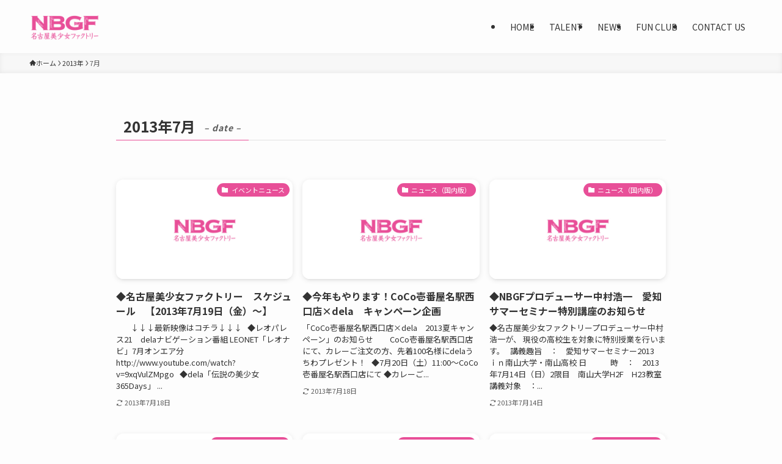

--- FILE ---
content_type: text/html; charset=UTF-8
request_url: https://www.nbgf.jp/archives/date/2013/07
body_size: 14472
content:
<!DOCTYPE html>
<html lang="ja" data-loaded="false" data-scrolled="false" data-spmenu="closed">
<head>
<meta charset="utf-8">
<meta name="format-detection" content="telephone=no">
<meta http-equiv="X-UA-Compatible" content="IE=edge">
<meta name="viewport" content="width=device-width, viewport-fit=cover">
<title>2013年7月 &#8211; NBGF 名古屋美少女ファクトリー</title>
<meta name='robots' content='max-image-preview:large' />
	<style>img:is([sizes="auto" i], [sizes^="auto," i]) { contain-intrinsic-size: 3000px 1500px }</style>
	<link rel="alternate" type="application/rss+xml" title="NBGF 名古屋美少女ファクトリー &raquo; フィード" href="https://www.nbgf.jp/feed" />
<link rel="alternate" type="application/rss+xml" title="NBGF 名古屋美少女ファクトリー &raquo; コメントフィード" href="https://www.nbgf.jp/comments/feed" />
<link rel='stylesheet' id='wp-block-library-css' href='https://www.nbgf.jp/wp-includes/css/dist/block-library/style.min.css?ver=6.7.4' type='text/css' media='all' />
<link rel='stylesheet' id='swell-icons-css' href='https://www.nbgf.jp/wp-content/themes/swell/build/css/swell-icons.css?ver=2.10.0' type='text/css' media='all' />
<link rel='stylesheet' id='main_style-css' href='https://www.nbgf.jp/wp-content/themes/swell/build/css/main.css?ver=2.10.0' type='text/css' media='all' />
<link rel='stylesheet' id='swell_blocks-css' href='https://www.nbgf.jp/wp-content/themes/swell/build/css/blocks.css?ver=2.10.0' type='text/css' media='all' />
<style id='swell_custom-inline-css' type='text/css'>
:root{--swl-fz--content:4vw;--swl-font_family:"Noto Sans JP", sans-serif;--swl-font_weight:400;--color_main:#e84f98;--color_text:#333;--color_link:#1176d4;--color_htag:#e84f98;--color_bg:#fdfdfd;--color_gradient1:#d8ffff;--color_gradient2:#87e7ff;--color_main_thin:rgba(255, 99, 190, 0.05 );--color_main_dark:rgba(174, 59, 114, 1 );--color_list_check:#e84f98;--color_list_num:#e84f98;--color_list_good:#86dd7b;--color_list_triangle:#f4e03a;--color_list_bad:#f36060;--color_faq_q:#d55656;--color_faq_a:#6599b7;--color_icon_good:#3cd250;--color_icon_good_bg:#ecffe9;--color_icon_bad:#4b73eb;--color_icon_bad_bg:#eafaff;--color_icon_info:#f578b4;--color_icon_info_bg:#fff0fa;--color_icon_announce:#ffa537;--color_icon_announce_bg:#fff5f0;--color_icon_pen:#7a7a7a;--color_icon_pen_bg:#f7f7f7;--color_icon_book:#787364;--color_icon_book_bg:#f8f6ef;--color_icon_point:#ffa639;--color_icon_check:#86d67c;--color_icon_batsu:#f36060;--color_icon_hatena:#5295cc;--color_icon_caution:#f7da38;--color_icon_memo:#84878a;--color_deep01:#e44141;--color_deep02:#3d79d5;--color_deep03:#63a84d;--color_deep04:#f09f4d;--color_pale01:#fff2f0;--color_pale02:#f3f8fd;--color_pale03:#f1f9ee;--color_pale04:#fdf9ee;--color_mark_blue:#b7e3ff;--color_mark_green:#bdf9c3;--color_mark_yellow:#fcf69f;--color_mark_orange:#ffddbc;--border01:solid 1px var(--color_main);--border02:double 4px var(--color_main);--border03:dashed 2px var(--color_border);--border04:solid 4px var(--color_gray);--card_posts_thumb_ratio:56.25%;--list_posts_thumb_ratio:61.805%;--big_posts_thumb_ratio:56.25%;--thumb_posts_thumb_ratio:61.805%;--blogcard_thumb_ratio:56.25%;--color_header_bg:#fdfdfd;--color_header_text:#333;--color_footer_bg:#fdfdfd;--color_footer_text:#333;--container_size:1200px;--article_size:900px;--logo_size_sp:70px;--logo_size_pc:55px;--logo_size_pcfix:55px;}.swl-cell-bg[data-icon="doubleCircle"]{--cell-icon-color:#ffc977}.swl-cell-bg[data-icon="circle"]{--cell-icon-color:#94e29c}.swl-cell-bg[data-icon="triangle"]{--cell-icon-color:#eeda2f}.swl-cell-bg[data-icon="close"]{--cell-icon-color:#ec9191}.swl-cell-bg[data-icon="hatena"]{--cell-icon-color:#93c9da}.swl-cell-bg[data-icon="check"]{--cell-icon-color:#94e29c}.swl-cell-bg[data-icon="line"]{--cell-icon-color:#9b9b9b}.cap_box[data-colset="col1"]{--capbox-color:#f59b5f;--capbox-color--bg:#fff8eb}.cap_box[data-colset="col2"]{--capbox-color:#5fb9f5;--capbox-color--bg:#edf5ff}.cap_box[data-colset="col3"]{--capbox-color:#2fcd90;--capbox-color--bg:#eafaf2}.red_{--the-btn-color:#f74a4a;--the-btn-color2:#ffbc49;--the-solid-shadow: rgba(185, 56, 56, 1 )}.blue_{--the-btn-color:#338df4;--the-btn-color2:#35eaff;--the-solid-shadow: rgba(38, 106, 183, 1 )}.green_{--the-btn-color:#62d847;--the-btn-color2:#7bf7bd;--the-solid-shadow: rgba(74, 162, 53, 1 )}.is-style-btn_normal{--the-btn-radius:80px}.is-style-btn_solid{--the-btn-radius:80px}.is-style-btn_shiny{--the-btn-radius:80px}.is-style-btn_line{--the-btn-radius:80px}.post_content blockquote{padding:1.5em 2em 1.5em 3em}.post_content blockquote::before{content:"";display:block;width:5px;height:calc(100% - 3em);top:1.5em;left:1.5em;border-left:solid 1px rgba(180,180,180,.75);border-right:solid 1px rgba(180,180,180,.75);}.mark_blue{background:-webkit-linear-gradient(transparent 64%,var(--color_mark_blue) 0%);background:linear-gradient(transparent 64%,var(--color_mark_blue) 0%)}.mark_green{background:-webkit-linear-gradient(transparent 64%,var(--color_mark_green) 0%);background:linear-gradient(transparent 64%,var(--color_mark_green) 0%)}.mark_yellow{background:-webkit-linear-gradient(transparent 64%,var(--color_mark_yellow) 0%);background:linear-gradient(transparent 64%,var(--color_mark_yellow) 0%)}.mark_orange{background:-webkit-linear-gradient(transparent 64%,var(--color_mark_orange) 0%);background:linear-gradient(transparent 64%,var(--color_mark_orange) 0%)}[class*="is-style-icon_"]{color:#333;border-width:0}[class*="is-style-big_icon_"]{border-width:2px;border-style:solid}[data-col="gray"] .c-balloon__text{background:#f7f7f7;border-color:#ccc}[data-col="gray"] .c-balloon__before{border-right-color:#f7f7f7}[data-col="green"] .c-balloon__text{background:#d1f8c2;border-color:#9ddd93}[data-col="green"] .c-balloon__before{border-right-color:#d1f8c2}[data-col="blue"] .c-balloon__text{background:#e2f6ff;border-color:#93d2f0}[data-col="blue"] .c-balloon__before{border-right-color:#e2f6ff}[data-col="red"] .c-balloon__text{background:#ffebeb;border-color:#f48789}[data-col="red"] .c-balloon__before{border-right-color:#ffebeb}[data-col="yellow"] .c-balloon__text{background:#f9f7d2;border-color:#fbe593}[data-col="yellow"] .c-balloon__before{border-right-color:#f9f7d2}.-type-list2 .p-postList__body::after,.-type-big .p-postList__body::after{content: "READ MORE »";}.c-postThumb__cat{background-color:#e84f98;color:#fff}.post_content h2:where(:not([class^="swell-block-"]):not(.faq_q):not(.p-postList__title)){border-left:solid 6px var(--color_htag);padding:.5em 0 .5em 16px}.post_content h2:where(:not([class^="swell-block-"]):not(.faq_q):not(.p-postList__title))::before{position:absolute;display:block;pointer-events:none}.post_content h3:where(:not([class^="swell-block-"]):not(.faq_q):not(.p-postList__title)){padding:0 .5em .5em}.post_content h3:where(:not([class^="swell-block-"]):not(.faq_q):not(.p-postList__title))::before{content:"";width:100%;height:2px;background: repeating-linear-gradient(90deg, var(--color_htag) 0%, var(--color_htag) 29.3%, rgba(255, 99, 190, 0.2 ) 29.3%, rgba(255, 99, 190, 0.2 ) 100%)}.post_content h4:where(:not([class^="swell-block-"]):not(.faq_q):not(.p-postList__title)){padding:0 0 0 16px;border-left:solid 2px var(--color_htag)}.l-header__menuBtn{order:1}.l-header__customBtn{order:3}.c-gnav a::after{background:var(--color_main);width:100%;height:2px;transform:scaleX(0)}.p-spHeadMenu .menu-item.-current{border-bottom-color:var(--color_main)}.c-gnav > li:hover > a::after,.c-gnav > .-current > a::after{transform: scaleX(1)}.c-gnav .sub-menu{color:#333;background:#fff}.l-fixHeader::before{opacity:1}#pagetop{border-radius:50%}.c-widget__title.-spmenu{padding:.5em .75em;border-radius:var(--swl-radius--2, 0px);background:var(--color_main);color:#fff;}.c-widget__title.-footer{padding:.5em}.c-widget__title.-footer::before{content:"";bottom:0;left:0;width:40%;z-index:1;background:var(--color_main)}.c-widget__title.-footer::after{content:"";bottom:0;left:0;width:100%;background:var(--color_border)}.c-secTitle{padding:.5em}.c-secTitle::before{content:"";bottom:0;left:0;width:40%;z-index:1;background:var(--color_main)}.c-secTitle::after{content:"";bottom:0;left:0;width:100%;background:var(--color_border)}.p-spMenu{color:#333}.p-spMenu__inner::before{background:#fdfdfd;opacity:1}.p-spMenu__overlay{background:#000;opacity:0.6}[class*="page-numbers"]{color:#fff;background-color:#dedede}a{text-decoration: none}.l-topTitleArea.c-filterLayer::before{background-color:#000;opacity:0.2;content:""}@media screen and (min-width: 960px){:root{}}@media screen and (max-width: 959px){:root{}.l-header__logo{order:2;text-align:center}}@media screen and (min-width: 600px){:root{--swl-fz--content:16px;}}@media screen and (max-width: 599px){:root{}}@media (min-width: 1108px) {.alignwide{left:-100px;width:calc(100% + 200px);}}@media (max-width: 1108px) {.-sidebar-off .swell-block-fullWide__inner.l-container .alignwide{left:0px;width:100%;}}.l-fixHeader .l-fixHeader__gnav{order:0}[data-scrolled=true] .l-fixHeader[data-ready]{opacity:1;-webkit-transform:translateY(0)!important;transform:translateY(0)!important;visibility:visible}.-body-solid .l-fixHeader{box-shadow:0 2px 4px var(--swl-color_shadow)}.l-fixHeader__inner{align-items:stretch;color:var(--color_header_text);display:flex;padding-bottom:0;padding-top:0;position:relative;z-index:1}.l-fixHeader__logo{align-items:center;display:flex;line-height:1;margin-right:24px;order:0;padding:16px 0}.is-style-btn_normal a,.is-style-btn_shiny a{box-shadow:var(--swl-btn_shadow)}.c-shareBtns__btn,.is-style-balloon>.c-tabList .c-tabList__button,.p-snsCta,[class*=page-numbers]{box-shadow:var(--swl-box_shadow)}.p-articleThumb__img,.p-articleThumb__youtube{box-shadow:var(--swl-img_shadow)}.p-pickupBanners__item .c-bannerLink,.p-postList__thumb{box-shadow:0 2px 8px rgba(0,0,0,.1),0 4px 4px -4px rgba(0,0,0,.1)}.p-postList.-w-ranking li:before{background-image:repeating-linear-gradient(-45deg,hsla(0,0%,100%,.1),hsla(0,0%,100%,.1) 6px,transparent 0,transparent 12px);box-shadow:1px 1px 4px rgba(0,0,0,.2)}:root{--swl-radius--2:2px;--swl-radius--4:4px;--swl-radius--8:8px}.c-categoryList__link,.c-tagList__link,.tag-cloud-link{border-radius:16px;padding:6px 10px}.-related .p-postList__thumb,.is-style-bg_gray,.is-style-bg_main,.is-style-bg_main_thin,.is-style-bg_stripe,.is-style-border_dg,.is-style-border_dm,.is-style-border_sg,.is-style-border_sm,.is-style-dent_box,.is-style-note_box,.is-style-stitch,[class*=is-style-big_icon_],input[type=number],input[type=text],textarea{border-radius:4px}.-ps-style-img .p-postList__link,.-type-thumb .p-postList__link,.p-postList__thumb{border-radius:12px;overflow:hidden;z-index:0}.c-widget .-type-list.-w-ranking .p-postList__item:before{border-radius:16px;left:2px;top:2px}.c-widget .-type-card.-w-ranking .p-postList__item:before{border-radius:0 0 4px 4px}.c-postThumb__cat{border-radius:16px;margin:.5em;padding:0 8px}.cap_box_ttl{border-radius:2px 2px 0 0}.cap_box_content{border-radius:0 0 2px 2px}.cap_box.is-style-small_ttl .cap_box_content{border-radius:0 2px 2px 2px}.cap_box.is-style-inner .cap_box_content,.cap_box.is-style-onborder_ttl .cap_box_content,.cap_box.is-style-onborder_ttl2 .cap_box_content,.cap_box.is-style-onborder_ttl2 .cap_box_ttl,.cap_box.is-style-shadow{border-radius:2px}.is-style-more_btn a,.p-postList__body:after,.submit{border-radius:40px}@media (min-width:960px){#sidebar .-type-list .p-postList__thumb{border-radius:8px}}@media not all and (min-width:960px){.-ps-style-img .p-postList__link,.-type-thumb .p-postList__link,.p-postList__thumb{border-radius:8px}}@media (min-width:960px){.-series .l-header__inner{align-items:stretch;display:flex}.-series .l-header__logo{align-items:center;display:flex;flex-wrap:wrap;margin-right:24px;padding:16px 0}.-series .l-header__logo .c-catchphrase{font-size:13px;padding:4px 0}.-series .c-headLogo{margin-right:16px}.-series-right .l-header__inner{justify-content:space-between}.-series-right .c-gnavWrap{margin-left:auto}.-series-right .w-header{margin-left:12px}.-series-left .w-header{margin-left:auto}}@media (min-width:960px) and (min-width:600px){.-series .c-headLogo{max-width:400px}}.c-gnav .sub-menu a:before,.c-listMenu a:before{-webkit-font-smoothing:antialiased;-moz-osx-font-smoothing:grayscale;font-family:icomoon!important;font-style:normal;font-variant:normal;font-weight:400;line-height:1;text-transform:none}.c-submenuToggleBtn{display:none}.c-listMenu a{padding:.75em 1em .75em 1.5em;transition:padding .25s}.c-listMenu a:hover{padding-left:1.75em;padding-right:.75em}.c-gnav .sub-menu a:before,.c-listMenu a:before{color:inherit;content:"\e921";display:inline-block;left:2px;position:absolute;top:50%;-webkit-transform:translateY(-50%);transform:translateY(-50%);vertical-align:middle}.widget_categories>ul>.cat-item>a,.wp-block-categories-list>li>a{padding-left:1.75em}.c-listMenu .children,.c-listMenu .sub-menu{margin:0}.c-listMenu .children a,.c-listMenu .sub-menu a{font-size:.9em;padding-left:2.5em}.c-listMenu .children a:before,.c-listMenu .sub-menu a:before{left:1em}.c-listMenu .children a:hover,.c-listMenu .sub-menu a:hover{padding-left:2.75em}.c-listMenu .children ul a,.c-listMenu .sub-menu ul a{padding-left:3.25em}.c-listMenu .children ul a:before,.c-listMenu .sub-menu ul a:before{left:1.75em}.c-listMenu .children ul a:hover,.c-listMenu .sub-menu ul a:hover{padding-left:3.5em}.c-gnav li:hover>.sub-menu{opacity:1;visibility:visible}.c-gnav .sub-menu:before{background:inherit;content:"";height:100%;left:0;position:absolute;top:0;width:100%;z-index:0}.c-gnav .sub-menu .sub-menu{left:100%;top:0;z-index:-1}.c-gnav .sub-menu a{padding-left:2em}.c-gnav .sub-menu a:before{left:.5em}.c-gnav .sub-menu a:hover .ttl{left:4px}:root{--color_content_bg:var(--color_bg);}.c-widget__title.-side{padding:.5em}.c-widget__title.-side::before{content:"";bottom:0;left:0;width:40%;z-index:1;background:var(--color_main)}.c-widget__title.-side::after{content:"";bottom:0;left:0;width:100%;background:var(--color_border)}@media screen and (min-width: 960px){:root{}}@media screen and (max-width: 959px){:root{}}@media screen and (min-width: 600px){:root{}}@media screen and (max-width: 599px){:root{}}.swell-block-fullWide__inner.l-container{--swl-fw_inner_pad:var(--swl-pad_container,0px)}@media (min-width:960px){.-sidebar-on .l-content .alignfull,.-sidebar-on .l-content .alignwide{left:-16px;width:calc(100% + 32px)}.swell-block-fullWide__inner.l-article{--swl-fw_inner_pad:var(--swl-pad_post_content,0px)}.-sidebar-on .swell-block-fullWide__inner .alignwide{left:0;width:100%}.-sidebar-on .swell-block-fullWide__inner .alignfull{left:calc(0px - var(--swl-fw_inner_pad, 0))!important;margin-left:0!important;margin-right:0!important;width:calc(100% + var(--swl-fw_inner_pad, 0)*2)!important}}
</style>
<link rel='stylesheet' id='swell-parts/footer-css' href='https://www.nbgf.jp/wp-content/themes/swell/build/css/modules/parts/footer.css?ver=2.10.0' type='text/css' media='all' />
<link rel='stylesheet' id='swell-page/archive-css' href='https://www.nbgf.jp/wp-content/themes/swell/build/css/modules/page/archive.css?ver=2.10.0' type='text/css' media='all' />
<style id='classic-theme-styles-inline-css' type='text/css'>
/*! This file is auto-generated */
.wp-block-button__link{color:#fff;background-color:#32373c;border-radius:9999px;box-shadow:none;text-decoration:none;padding:calc(.667em + 2px) calc(1.333em + 2px);font-size:1.125em}.wp-block-file__button{background:#32373c;color:#fff;text-decoration:none}
</style>
<style id='global-styles-inline-css' type='text/css'>
:root{--wp--preset--aspect-ratio--square: 1;--wp--preset--aspect-ratio--4-3: 4/3;--wp--preset--aspect-ratio--3-4: 3/4;--wp--preset--aspect-ratio--3-2: 3/2;--wp--preset--aspect-ratio--2-3: 2/3;--wp--preset--aspect-ratio--16-9: 16/9;--wp--preset--aspect-ratio--9-16: 9/16;--wp--preset--color--black: #000;--wp--preset--color--cyan-bluish-gray: #abb8c3;--wp--preset--color--white: #fff;--wp--preset--color--pale-pink: #f78da7;--wp--preset--color--vivid-red: #cf2e2e;--wp--preset--color--luminous-vivid-orange: #ff6900;--wp--preset--color--luminous-vivid-amber: #fcb900;--wp--preset--color--light-green-cyan: #7bdcb5;--wp--preset--color--vivid-green-cyan: #00d084;--wp--preset--color--pale-cyan-blue: #8ed1fc;--wp--preset--color--vivid-cyan-blue: #0693e3;--wp--preset--color--vivid-purple: #9b51e0;--wp--preset--color--swl-main: var(--color_main);--wp--preset--color--swl-main-thin: var(--color_main_thin);--wp--preset--color--swl-gray: var(--color_gray);--wp--preset--color--swl-deep-01: var(--color_deep01);--wp--preset--color--swl-deep-02: var(--color_deep02);--wp--preset--color--swl-deep-03: var(--color_deep03);--wp--preset--color--swl-deep-04: var(--color_deep04);--wp--preset--color--swl-pale-01: var(--color_pale01);--wp--preset--color--swl-pale-02: var(--color_pale02);--wp--preset--color--swl-pale-03: var(--color_pale03);--wp--preset--color--swl-pale-04: var(--color_pale04);--wp--preset--gradient--vivid-cyan-blue-to-vivid-purple: linear-gradient(135deg,rgba(6,147,227,1) 0%,rgb(155,81,224) 100%);--wp--preset--gradient--light-green-cyan-to-vivid-green-cyan: linear-gradient(135deg,rgb(122,220,180) 0%,rgb(0,208,130) 100%);--wp--preset--gradient--luminous-vivid-amber-to-luminous-vivid-orange: linear-gradient(135deg,rgba(252,185,0,1) 0%,rgba(255,105,0,1) 100%);--wp--preset--gradient--luminous-vivid-orange-to-vivid-red: linear-gradient(135deg,rgba(255,105,0,1) 0%,rgb(207,46,46) 100%);--wp--preset--gradient--very-light-gray-to-cyan-bluish-gray: linear-gradient(135deg,rgb(238,238,238) 0%,rgb(169,184,195) 100%);--wp--preset--gradient--cool-to-warm-spectrum: linear-gradient(135deg,rgb(74,234,220) 0%,rgb(151,120,209) 20%,rgb(207,42,186) 40%,rgb(238,44,130) 60%,rgb(251,105,98) 80%,rgb(254,248,76) 100%);--wp--preset--gradient--blush-light-purple: linear-gradient(135deg,rgb(255,206,236) 0%,rgb(152,150,240) 100%);--wp--preset--gradient--blush-bordeaux: linear-gradient(135deg,rgb(254,205,165) 0%,rgb(254,45,45) 50%,rgb(107,0,62) 100%);--wp--preset--gradient--luminous-dusk: linear-gradient(135deg,rgb(255,203,112) 0%,rgb(199,81,192) 50%,rgb(65,88,208) 100%);--wp--preset--gradient--pale-ocean: linear-gradient(135deg,rgb(255,245,203) 0%,rgb(182,227,212) 50%,rgb(51,167,181) 100%);--wp--preset--gradient--electric-grass: linear-gradient(135deg,rgb(202,248,128) 0%,rgb(113,206,126) 100%);--wp--preset--gradient--midnight: linear-gradient(135deg,rgb(2,3,129) 0%,rgb(40,116,252) 100%);--wp--preset--font-size--small: 0.9em;--wp--preset--font-size--medium: 1.1em;--wp--preset--font-size--large: 1.25em;--wp--preset--font-size--x-large: 42px;--wp--preset--font-size--xs: 0.75em;--wp--preset--font-size--huge: 1.6em;--wp--preset--spacing--20: 0.44rem;--wp--preset--spacing--30: 0.67rem;--wp--preset--spacing--40: 1rem;--wp--preset--spacing--50: 1.5rem;--wp--preset--spacing--60: 2.25rem;--wp--preset--spacing--70: 3.38rem;--wp--preset--spacing--80: 5.06rem;--wp--preset--shadow--natural: 6px 6px 9px rgba(0, 0, 0, 0.2);--wp--preset--shadow--deep: 12px 12px 50px rgba(0, 0, 0, 0.4);--wp--preset--shadow--sharp: 6px 6px 0px rgba(0, 0, 0, 0.2);--wp--preset--shadow--outlined: 6px 6px 0px -3px rgba(255, 255, 255, 1), 6px 6px rgba(0, 0, 0, 1);--wp--preset--shadow--crisp: 6px 6px 0px rgba(0, 0, 0, 1);}:where(.is-layout-flex){gap: 0.5em;}:where(.is-layout-grid){gap: 0.5em;}body .is-layout-flex{display: flex;}.is-layout-flex{flex-wrap: wrap;align-items: center;}.is-layout-flex > :is(*, div){margin: 0;}body .is-layout-grid{display: grid;}.is-layout-grid > :is(*, div){margin: 0;}:where(.wp-block-columns.is-layout-flex){gap: 2em;}:where(.wp-block-columns.is-layout-grid){gap: 2em;}:where(.wp-block-post-template.is-layout-flex){gap: 1.25em;}:where(.wp-block-post-template.is-layout-grid){gap: 1.25em;}.has-black-color{color: var(--wp--preset--color--black) !important;}.has-cyan-bluish-gray-color{color: var(--wp--preset--color--cyan-bluish-gray) !important;}.has-white-color{color: var(--wp--preset--color--white) !important;}.has-pale-pink-color{color: var(--wp--preset--color--pale-pink) !important;}.has-vivid-red-color{color: var(--wp--preset--color--vivid-red) !important;}.has-luminous-vivid-orange-color{color: var(--wp--preset--color--luminous-vivid-orange) !important;}.has-luminous-vivid-amber-color{color: var(--wp--preset--color--luminous-vivid-amber) !important;}.has-light-green-cyan-color{color: var(--wp--preset--color--light-green-cyan) !important;}.has-vivid-green-cyan-color{color: var(--wp--preset--color--vivid-green-cyan) !important;}.has-pale-cyan-blue-color{color: var(--wp--preset--color--pale-cyan-blue) !important;}.has-vivid-cyan-blue-color{color: var(--wp--preset--color--vivid-cyan-blue) !important;}.has-vivid-purple-color{color: var(--wp--preset--color--vivid-purple) !important;}.has-black-background-color{background-color: var(--wp--preset--color--black) !important;}.has-cyan-bluish-gray-background-color{background-color: var(--wp--preset--color--cyan-bluish-gray) !important;}.has-white-background-color{background-color: var(--wp--preset--color--white) !important;}.has-pale-pink-background-color{background-color: var(--wp--preset--color--pale-pink) !important;}.has-vivid-red-background-color{background-color: var(--wp--preset--color--vivid-red) !important;}.has-luminous-vivid-orange-background-color{background-color: var(--wp--preset--color--luminous-vivid-orange) !important;}.has-luminous-vivid-amber-background-color{background-color: var(--wp--preset--color--luminous-vivid-amber) !important;}.has-light-green-cyan-background-color{background-color: var(--wp--preset--color--light-green-cyan) !important;}.has-vivid-green-cyan-background-color{background-color: var(--wp--preset--color--vivid-green-cyan) !important;}.has-pale-cyan-blue-background-color{background-color: var(--wp--preset--color--pale-cyan-blue) !important;}.has-vivid-cyan-blue-background-color{background-color: var(--wp--preset--color--vivid-cyan-blue) !important;}.has-vivid-purple-background-color{background-color: var(--wp--preset--color--vivid-purple) !important;}.has-black-border-color{border-color: var(--wp--preset--color--black) !important;}.has-cyan-bluish-gray-border-color{border-color: var(--wp--preset--color--cyan-bluish-gray) !important;}.has-white-border-color{border-color: var(--wp--preset--color--white) !important;}.has-pale-pink-border-color{border-color: var(--wp--preset--color--pale-pink) !important;}.has-vivid-red-border-color{border-color: var(--wp--preset--color--vivid-red) !important;}.has-luminous-vivid-orange-border-color{border-color: var(--wp--preset--color--luminous-vivid-orange) !important;}.has-luminous-vivid-amber-border-color{border-color: var(--wp--preset--color--luminous-vivid-amber) !important;}.has-light-green-cyan-border-color{border-color: var(--wp--preset--color--light-green-cyan) !important;}.has-vivid-green-cyan-border-color{border-color: var(--wp--preset--color--vivid-green-cyan) !important;}.has-pale-cyan-blue-border-color{border-color: var(--wp--preset--color--pale-cyan-blue) !important;}.has-vivid-cyan-blue-border-color{border-color: var(--wp--preset--color--vivid-cyan-blue) !important;}.has-vivid-purple-border-color{border-color: var(--wp--preset--color--vivid-purple) !important;}.has-vivid-cyan-blue-to-vivid-purple-gradient-background{background: var(--wp--preset--gradient--vivid-cyan-blue-to-vivid-purple) !important;}.has-light-green-cyan-to-vivid-green-cyan-gradient-background{background: var(--wp--preset--gradient--light-green-cyan-to-vivid-green-cyan) !important;}.has-luminous-vivid-amber-to-luminous-vivid-orange-gradient-background{background: var(--wp--preset--gradient--luminous-vivid-amber-to-luminous-vivid-orange) !important;}.has-luminous-vivid-orange-to-vivid-red-gradient-background{background: var(--wp--preset--gradient--luminous-vivid-orange-to-vivid-red) !important;}.has-very-light-gray-to-cyan-bluish-gray-gradient-background{background: var(--wp--preset--gradient--very-light-gray-to-cyan-bluish-gray) !important;}.has-cool-to-warm-spectrum-gradient-background{background: var(--wp--preset--gradient--cool-to-warm-spectrum) !important;}.has-blush-light-purple-gradient-background{background: var(--wp--preset--gradient--blush-light-purple) !important;}.has-blush-bordeaux-gradient-background{background: var(--wp--preset--gradient--blush-bordeaux) !important;}.has-luminous-dusk-gradient-background{background: var(--wp--preset--gradient--luminous-dusk) !important;}.has-pale-ocean-gradient-background{background: var(--wp--preset--gradient--pale-ocean) !important;}.has-electric-grass-gradient-background{background: var(--wp--preset--gradient--electric-grass) !important;}.has-midnight-gradient-background{background: var(--wp--preset--gradient--midnight) !important;}.has-small-font-size{font-size: var(--wp--preset--font-size--small) !important;}.has-medium-font-size{font-size: var(--wp--preset--font-size--medium) !important;}.has-large-font-size{font-size: var(--wp--preset--font-size--large) !important;}.has-x-large-font-size{font-size: var(--wp--preset--font-size--x-large) !important;}
:where(.wp-block-post-template.is-layout-flex){gap: 1.25em;}:where(.wp-block-post-template.is-layout-grid){gap: 1.25em;}
:where(.wp-block-columns.is-layout-flex){gap: 2em;}:where(.wp-block-columns.is-layout-grid){gap: 2em;}
:root :where(.wp-block-pullquote){font-size: 1.5em;line-height: 1.6;}
</style>
<link rel='stylesheet' id='contact-form-7-css' href='https://www.nbgf.jp/wp-content/plugins/contact-form-7/includes/css/styles.css?ver=5.9.3' type='text/css' media='all' />
<link rel='stylesheet' id='whats-new-style-css' href='https://www.nbgf.jp/wp-content/plugins/whats-new-genarator/whats-new.css?ver=2.0.2' type='text/css' media='all' />
<link rel='stylesheet' id='xo-slider-css' href='https://www.nbgf.jp/wp-content/plugins/xo-liteslider/css/base.min.css?ver=3.8.4' type='text/css' media='all' />
<link rel='stylesheet' id='xo-swiper-css' href='https://www.nbgf.jp/wp-content/plugins/xo-liteslider/assets/vendor/swiper/swiper-bundle.min.css?ver=3.8.4' type='text/css' media='all' />

<link href="https://fonts.googleapis.com/css?family=Noto+Sans+JP:400,700&#038;display=swap" rel="stylesheet">
<noscript><link href="https://www.nbgf.jp/wp-content/themes/swell/build/css/noscript.css" rel="stylesheet"></noscript>
<link rel="https://api.w.org/" href="https://www.nbgf.jp/wp-json/" /><link rel="icon" href="https://www.nbgf.jp/wp-content/uploads/cropped-logo-32x32.png" sizes="32x32" />
<link rel="icon" href="https://www.nbgf.jp/wp-content/uploads/cropped-logo-192x192.png" sizes="192x192" />
<link rel="apple-touch-icon" href="https://www.nbgf.jp/wp-content/uploads/cropped-logo-180x180.png" />
<meta name="msapplication-TileImage" content="https://www.nbgf.jp/wp-content/uploads/cropped-logo-270x270.png" />
		<style type="text/css" id="wp-custom-css">
			/*ギャラリー整理*/
.wp-block-gallery::after {
    content: "";
    width: calc(20% – var(–wp–style–unstable-gallery-gap, 16px)*0.8)
@media (min-width: 600px) {
    .wp-block-gallery::after {
       content: "";
       width: calc(20%*3 - var(--wp--style--unstable-gallery-gap, 16px)*0.75/3);
    }
}  


/* ----------------------------------------------------------------------
 コピーらいと削除
---------------------------------------------------------------------- */
footer .copySection p:nth-child(2) {
    display:none !important;
}


/* ----------------------------------------------------------------------
 Column layout - カラムレイアウト
---------------------------------------------------------------------- */
.post_row { margin-right:-25px; margin-left:-25px; line-height:2.4; }
.post_row:before, .post_row:after { display:table; content:" "; }
.post_row:after { clear:both; }
.post_col, .post_col-2, .post_col-3 { -webkit-box-sizing:border-box; box-sizing:border-box; position:relative; width:100%; min-height:1px; margin-bottom:2em; padding-right:25px; padding-left:25px; float:left; }
@media screen and (min-width: 768px) {
    .post_col-2 { width:50%; }
    .post_col-3 { width:33.33333%; }
}
@media screen and (min-width: 1024px) {
    .post_col-2 { width:50%; }
    .post_col-3 { width:33.33333%; }
}


/* ----------------------------------------------------------------------
 お問い合わせフォームデザイン
---------------------------------------------------------------------- */
.cf-area {
	display: flex;
	flex-wrap: wrap;
	justify-content: space-between;
	padding: 2em 0;
	border-bottom: 1px dashed #ccc;
	transition: all .3s;
}

.cf-area:last-child {
	border-bottom: none;
}

.cf-area dt {
  width: 200px;
  padding-right: 30px;
  text-align: right;
	line-height:1.5em;
}

.cf-area dd {
    flex: 1;
}

.cf-area input, .cf-area textarea {
  width: 100%;
  padding: 0.8em;
  border: none;
  background-color: #e6e6e6;
  font-size: 16px;
	resize: vertical;
	transition: all .3s;
}

.cf-area input:focus,.cf-area textarea:focus {
	outline: none;
	background: #dde2e9;
}

.cf-required {
	background: #b91e23;
	color: #fff;
	font-size: 0.8em;
	padding: 0 5px 2px;
	border-radius: 2px
}

.cf-send input {
	display: block;
	background: linear-gradient(135deg, #6b7a8e 0%, #3b4a5e 100%);
	width: 300px;
	height: 60px;
	margin: 30px auto 0;
	border: none;
	border-radius: 10px;
	color: #fff;
	box-shadow: 2px 5px 15px 0 rgba(0, 0, 0, .2);
	font-size: 1.3em;
	font-weight: bold;
	transition: all .3s;
}

.cf-send input:hover {
	filter: brightness(1.25);
}

.wpcf7 form.invalid .wpcf7-response-output, .wpcf7 form.unaccepted .wpcf7-response-output, .wpcf7 form.payment-required .wpcf7-response-output {
	background-color: #fce3e3;
	border: none;
	text-align: center;
}

@media screen and (max-width:768px){
	.cf-area {
		display: block;
	}

	.cf-area dt {
    width: 100%;
		margin-bottom: 5px;
    padding-right: 0;
    text-align: left;
		line-height:1.5em;
	}
}
	
	/*コンタクトフォームカスタム*/
.contact-form-inner {
    max-width: 700px;
    margin: 0 auto;
    padding: 50px 0;
    border: 1px solid #cccccc;
}
.form-item:first-child {
    margin-top: 0;
}
.form-item {
    width: 70%;
    margin: 30px auto 0;
}
.form-item label{
    display: block;
    font-size: 16px;
    color: #333333;
}
.form-item > input{
    width: 100%;
    height: 50px;
    border-radius: 5px;
    border: 1px solid #cccccc;
    margin-top: 10px;
}
.form-item input::placeholder,
.form-item textarea::placeholder {
    padding-left:15px;
}
.form-flex {
    display: flex;
    flex-direction: column;
}
.form-flex input {
    height: 50px;
    border-radius: 5px;
    border: 1px solid #cccccc;
    margin-top: 10px;
}
.form-flex input.your-name{width: 100%}
.form-flex input.your-name-kana{width: 100%}
.form-flex input.your-kaisha{width: 100%}
.form-flex input.your-tel{width: 100%}
.form-flex input.your-mail{width: 100%}
.form-flex input.your-add-1 {
    width: 40%;
}
.form-flex input.your-add-2 {
    width: 100%;
}
.form-hissu {
    color: #ffffff;
    font-size: 13px;
    margin-left: 15px;
    padding: 3px 5px;
    background-color: #ae9688;
}
.form-free {
    color: #ffffff;
    font-size: 13px;
    margin-left: 15px;
    padding: 3px 5px;
    background-color: #bdbdbd;
}
.form-item textarea{
    height: auto;
    width: 100%;
    border-radius: 5px;
    border: 1px solid #cccccc;
    margin-top: 10px;
}
.last-check {
    display: flex;
    align-items: center;
    vertical-align: middle;
}
.last-check > input {
    width: auto;
    height: auto;
    margin: 0 10px 0 0;
}
.last-check a {
    text-decoration: none;
}
.form-item.send-btn{
    max-width: 200px;
    margin: 40px auto 0;
}
.form-item.send-btn input{
    background-color: #ae9688;
    color: #ffffff;
    border-radius: 5px;
    font-weight: 700;
    cursor: pointer;
}
.form-item.send-btn input:hover {
    background-color: #FFFFFF;
    color: #ae9688;
    border: 1px solid #ae9688;
    transition: all .3s;
}

/* レスポンシブコード
画面サイズ768px以下で表示を変えています
 */
@media screen and (max-width:768px) {
    .contact-form-inner {
        padding: 30px 5px;
        border: none;
    }
    .form-item {
        width: 95%;
        margin: 20px auto 0;
    }
    .form-item > input{
        height: 35px;
        border-radius: 1px;
        margin-top: 5px;
    }
    .form-item textarea{
        border-radius: 1px;
        margin-top: 5px;
    }
    .form-item input::placeholder {
        padding-left:5px;
    }
    .form-flex input {
        height: 35px;
        border-radius: 2px;
        margin-top: 5px;
    }
    .form-flex input.your-add-1 {
        width: 70%;
    }
    .form-hissu {
        margin-left: 1px;
    }
    .form-free {
        margin-left: 1px;
    }
    .last-check > input {
        margin: 0 5px 0 0;
    }
    .form-item.send-btn{
        width: 80%;
        margin: 30px auto 0;
    }
} 


/* ----------------------------------------------------------------------
FCボタンデザイン
---------------------------------------------------------------------- */

.bn632-hover {
  width: 160px;
  font-size: 16px;
  font-weight: 600;
  color: #fff;
  cursor: pointer;
  margin: 20px;
  height: 55px;
  text-align:center;
  border: none;
  background-size: 300% 100%;
  border-radius: 50px;
  moz-transition: all .4s ease-in-out;
  -o-transition: all .4s ease-in-out;
  -webkit-transition: all .4s ease-in-out;
  transition: all .4s ease-in-out;
}

.bn632-hover:hover {
  background-position: 100% 0;
  moz-transition: all .4s ease-in-out;
  -o-transition: all .4s ease-in-out;
  -webkit-transition: all .4s ease-in-out;
  transition: all .4s ease-in-out;
}

.bn632-hover:focus {
  outline: none;
}

.bn632-hover.bn27 {
  background-image: linear-gradient(
    to right,
    #ed6ea0,
    #ec8c69,
    #f7186a,
    #fbb03b
  );
  box-shadow: 0 4px 15px 0 rgba(236, 116, 149, 0.75);
}

/* ----------------------------------------------------------------------
 資料請求フォームデザイン
---------------------------------------------------------------------- */
/*ContactForm7カスタマイズ*/
table.CF7_table{
	width:80%;
	margin:0 auto;
	border: 3px solid #e5e5e5;
}

table.CF7_table tr{
	border-top: 1px solid #e5e5e5;
}

.single .entry-content table.CF7_table,
.page .entry-content table.CF7_table{
	display:table;
}

/*入力欄*/
.CF7_table input, .CF7_table textarea {
	border: 1px solid #d8d8d8;
}

.CF7_table ::placeholder {
	color:#797979;
}

/*「必須」文字*/
.CF7_req{
	font-size:.9em;
	padding: 5px;
	background: #EF87B4;/*ピンク*/
	color: #fff;
	border-radius: 3px;
	margin-right:1em;
}

/*「任意」文字*/
.CF7_unreq{
	font-size:.9em;
	padding: 5px;
	background: #bdbdbd;/*グレー*/
	color: #fff;
	border-radius: 3px;
	margin-right:1em;
}

/* タイトル列 */
@media screen and (min-width: 768px){
	.CF7_table th{
	width:30%;/*横幅*/
	background-color:#ebedf5;/*ブルーグレー*/
	}
}

/* レスポンシブ */
@media screen and (max-width: 768px){
	table.CF7_table{
	width:95%;
	}
	.CF7_table tr, .CF7_table td, .CF7_table th{
	display: block;
	width: 100%;
	line-height:2.5em;
	}
	.CF7_table th{
	background-color:#ebedf5;
	}
}

/* 「送信する」ボタン */
.wpcf7 input.wpcf7-submit {
	background-color:#EF87B4;/*ピンク*/
	border:0;
	color:#fff;
	font-size:1.2em;
	font-weight:bold;
	margin:0 auto;
}

.CF7_btn{
	text-align:center;
	margin-top:20px;
}

.wpcf7-spinner{
	width:0;
	margin:0;
}


/*カテゴリー色分け*/
.c-postThumb__cat[data-cat-id="5"] {
  background-color: #EF87B3;
}
.c-postThumb__cat[data-cat-id="1"] {
  background-color: #80D741;
}
.c-postThumb__cat[data-cat-id="6"] {
  background-color: #F7C500;
}
.c-postThumb__cat[data-cat-id="7"] {
  background-color: #1FA0CE;
}

/*記事タイトルサイズ2倍*/
.c-pageTitle{
font-size:2rem;
}		</style>
		
<link rel="stylesheet" href="https://www.nbgf.jp/wp-content/themes/swell/build/css/print.css" media="print" >
</head>
<body>
<div id="body_wrap" class="archive date -body-solid -index-off -sidebar-off -frame-off" >
<div id="sp_menu" class="p-spMenu -left">
	<div class="p-spMenu__inner">
		<div class="p-spMenu__closeBtn">
			<button class="c-iconBtn -menuBtn c-plainBtn" data-onclick="toggleMenu" aria-label="メニューを閉じる">
				<i class="c-iconBtn__icon icon-close-thin"></i>
			</button>
		</div>
		<div class="p-spMenu__body">
			<div class="c-widget__title -spmenu">
				MENU			</div>
			<div class="p-spMenu__nav">
				<ul class="c-spnav c-listMenu"><li class="menu-item menu-item-type-custom menu-item-object-custom menu-item-4826"><a href="https://nbgf.jp/">HOME</a></li>
<li class="menu-item menu-item-type-custom menu-item-object-custom menu-item-4828"><a href="https://nbgf.jp/talents">TALENT</a></li>
<li class="menu-item menu-item-type-custom menu-item-object-custom menu-item-has-children menu-item-4829"><a href="https://nbgf.jp/all-news">NEWS</a>
<ul class="sub-menu">
	<li class="menu-item menu-item-type-taxonomy menu-item-object-category menu-item-5517"><a href="https://www.nbgf.jp/archives/category/event">イベントニュース</a></li>
	<li class="menu-item menu-item-type-taxonomy menu-item-object-category menu-item-5518"><a href="https://www.nbgf.jp/archives/category/domestic">ニュース（国内版）</a></li>
	<li class="menu-item menu-item-type-taxonomy menu-item-object-category menu-item-5520"><a href="https://www.nbgf.jp/archives/category/international">ニュース（海外版）</a></li>
	<li class="menu-item menu-item-type-taxonomy menu-item-object-category menu-item-5519"><a href="https://www.nbgf.jp/archives/category/media">メディアリリース</a></li>
</ul>
</li>
<li class="menu-item menu-item-type-custom menu-item-object-custom menu-item-4830"><a target="_blank" href="https://nbgffanclub.com/#/">FUN CLUB</a></li>
<li class="menu-item menu-item-type-post_type menu-item-object-page menu-item-5129"><a href="https://www.nbgf.jp/contact">CONTACT US</a></li>
</ul>			</div>
					</div>
	</div>
	<div class="p-spMenu__overlay c-overlay" data-onclick="toggleMenu"></div>
</div>
<header id="header" class="l-header -series -series-right" data-spfix="1">
		<div class="l-header__inner l-container">
		<div class="l-header__logo">
			<div class="c-headLogo -img"><a href="https://www.nbgf.jp/" title="NBGF 名古屋美少女ファクトリー" class="c-headLogo__link" rel="home"><img width="125" height="60"  src="https://www.nbgf.jp/wp-content/uploads/logo_nbgf.png" alt="NBGF 名古屋美少女ファクトリー" class="c-headLogo__img" sizes="(max-width: 959px) 50vw, 800px" decoding="async" loading="eager" ></a></div>					</div>
		<nav id="gnav" class="l-header__gnav c-gnavWrap">
					<ul class="c-gnav">
			<li class="menu-item menu-item-type-custom menu-item-object-custom menu-item-4826"><a href="https://nbgf.jp/"><span class="ttl">HOME</span></a></li>
<li class="menu-item menu-item-type-custom menu-item-object-custom menu-item-4828"><a href="https://nbgf.jp/talents"><span class="ttl">TALENT</span></a></li>
<li class="menu-item menu-item-type-custom menu-item-object-custom menu-item-has-children menu-item-4829"><a href="https://nbgf.jp/all-news"><span class="ttl">NEWS</span></a>
<ul class="sub-menu">
	<li class="menu-item menu-item-type-taxonomy menu-item-object-category menu-item-5517"><a href="https://www.nbgf.jp/archives/category/event"><span class="ttl">イベントニュース</span></a></li>
	<li class="menu-item menu-item-type-taxonomy menu-item-object-category menu-item-5518"><a href="https://www.nbgf.jp/archives/category/domestic"><span class="ttl">ニュース（国内版）</span></a></li>
	<li class="menu-item menu-item-type-taxonomy menu-item-object-category menu-item-5520"><a href="https://www.nbgf.jp/archives/category/international"><span class="ttl">ニュース（海外版）</span></a></li>
	<li class="menu-item menu-item-type-taxonomy menu-item-object-category menu-item-5519"><a href="https://www.nbgf.jp/archives/category/media"><span class="ttl">メディアリリース</span></a></li>
</ul>
</li>
<li class="menu-item menu-item-type-custom menu-item-object-custom menu-item-4830"><a target="_blank" href="https://nbgffanclub.com/#/"><span class="ttl">FUN CLUB</span></a></li>
<li class="menu-item menu-item-type-post_type menu-item-object-page menu-item-5129"><a href="https://www.nbgf.jp/contact"><span class="ttl">CONTACT US</span></a></li>
					</ul>
			</nav>
		<div class="l-header__customBtn sp_">
			<button class="c-iconBtn c-plainBtn" data-onclick="toggleSearch" aria-label="検索ボタン">
			<i class="c-iconBtn__icon icon-search"></i>
					</button>
	</div>
<div class="l-header__menuBtn sp_">
	<button class="c-iconBtn -menuBtn c-plainBtn" data-onclick="toggleMenu" aria-label="メニューボタン">
		<i class="c-iconBtn__icon icon-menu-thin"></i>
			</button>
</div>
	</div>
	</header>
<div id="fix_header" class="l-fixHeader -series -series-right">
	<div class="l-fixHeader__inner l-container">
		<div class="l-fixHeader__logo">
			<div class="c-headLogo -img"><a href="https://www.nbgf.jp/" title="NBGF 名古屋美少女ファクトリー" class="c-headLogo__link" rel="home"><img width="125" height="60"  src="https://www.nbgf.jp/wp-content/uploads/logo_nbgf.png" alt="NBGF 名古屋美少女ファクトリー" class="c-headLogo__img" sizes="(max-width: 959px) 50vw, 800px" decoding="async" loading="eager" ></a></div>		</div>
		<div class="l-fixHeader__gnav c-gnavWrap">
					<ul class="c-gnav">
			<li class="menu-item menu-item-type-custom menu-item-object-custom menu-item-4826"><a href="https://nbgf.jp/"><span class="ttl">HOME</span></a></li>
<li class="menu-item menu-item-type-custom menu-item-object-custom menu-item-4828"><a href="https://nbgf.jp/talents"><span class="ttl">TALENT</span></a></li>
<li class="menu-item menu-item-type-custom menu-item-object-custom menu-item-has-children menu-item-4829"><a href="https://nbgf.jp/all-news"><span class="ttl">NEWS</span></a>
<ul class="sub-menu">
	<li class="menu-item menu-item-type-taxonomy menu-item-object-category menu-item-5517"><a href="https://www.nbgf.jp/archives/category/event"><span class="ttl">イベントニュース</span></a></li>
	<li class="menu-item menu-item-type-taxonomy menu-item-object-category menu-item-5518"><a href="https://www.nbgf.jp/archives/category/domestic"><span class="ttl">ニュース（国内版）</span></a></li>
	<li class="menu-item menu-item-type-taxonomy menu-item-object-category menu-item-5520"><a href="https://www.nbgf.jp/archives/category/international"><span class="ttl">ニュース（海外版）</span></a></li>
	<li class="menu-item menu-item-type-taxonomy menu-item-object-category menu-item-5519"><a href="https://www.nbgf.jp/archives/category/media"><span class="ttl">メディアリリース</span></a></li>
</ul>
</li>
<li class="menu-item menu-item-type-custom menu-item-object-custom menu-item-4830"><a target="_blank" href="https://nbgffanclub.com/#/"><span class="ttl">FUN CLUB</span></a></li>
<li class="menu-item menu-item-type-post_type menu-item-object-page menu-item-5129"><a href="https://www.nbgf.jp/contact"><span class="ttl">CONTACT US</span></a></li>
					</ul>
			</div>
	</div>
</div>
<div id="breadcrumb" class="p-breadcrumb -bg-on"><ol class="p-breadcrumb__list l-container"><li class="p-breadcrumb__item"><a href="https://www.nbgf.jp/" class="p-breadcrumb__text"><span class="__home icon-home"> ホーム</span></a></li><li class="p-breadcrumb__item"><a href="https://www.nbgf.jp/archives/date/2013" class="p-breadcrumb__text"><span>2013年</span></a></li><li class="p-breadcrumb__item"><span class="p-breadcrumb__text">7月</span></li></ol></div><div id="content" class="l-content l-container" >
<main id="main_content" class="l-mainContent l-article">
	<div class="l-mainContent__inner">
		<h1 class="c-pageTitle" data-style="b_bottom"><span class="c-pageTitle__inner">2013年7月<small class="c-pageTitle__subTitle u-fz-14">– date –</small></span></h1>		<div class="p-archiveContent u-mt-40">
			<ul class="p-postList -type-card -pc-col3 -sp-col2"><li class="p-postList__item">
	<a href="https://www.nbgf.jp/archives/200" class="p-postList__link">
		<div class="p-postList__thumb c-postThumb noimg_">
	<figure class="c-postThumb__figure">
		<img width="1024" height="576"  src="[data-uri]" alt="" class="c-postThumb__img u-obf-cover lazyload" sizes="(min-width: 960px) 400px, 50vw" data-src="https://www.nbgf.jp/wp-content/uploads/NOimg-1024x576.jpg" data-srcset="https://www.nbgf.jp/wp-content/uploads/NOimg-1024x576.jpg 1024w, https://www.nbgf.jp/wp-content/uploads/NOimg-300x169.jpg 300w, https://www.nbgf.jp/wp-content/uploads/NOimg-768x432.jpg 768w, https://www.nbgf.jp/wp-content/uploads/NOimg-1536x864.jpg 1536w, https://www.nbgf.jp/wp-content/uploads/NOimg.jpg 1920w" data-aspectratio="1024/576" ><noscript><img src="https://www.nbgf.jp/wp-content/uploads/NOimg-1024x576.jpg" class="c-postThumb__img u-obf-cover" alt=""></noscript>	</figure>
			<span class="c-postThumb__cat icon-folder" data-cat-id="5">イベントニュース</span>
	</div>
					<div class="p-postList__body">
				<h2 class="p-postList__title">◆名古屋美少女ファクトリー　スケジュール　【2013年7月19日（金）～】</h2>									<div class="p-postList__excerpt">
						&nbsp; &nbsp; &nbsp; &nbsp; &darr;&darr;&darr;最新映像はコチラ&darr;&darr;&darr; &nbsp; ◆レオパレス21　delaナビゲーション番組 LEONET「レオナビ」7月オンエア分 http://www.youtube.com/watch?v=9xqVulZMpgo &nbsp; ◆dela「伝説の美少女365Days」 ...					</div>
								<div class="p-postList__meta">
					<div class="p-postList__times c-postTimes u-thin">
	<time class="c-postTimes__modified icon-modified" datetime="2013-07-18" aria-label="更新日">2013年7月18日</time></div>
				</div>
			</div>
			</a>
</li>
<li class="p-postList__item">
	<a href="https://www.nbgf.jp/archives/199" class="p-postList__link">
		<div class="p-postList__thumb c-postThumb noimg_">
	<figure class="c-postThumb__figure">
		<img width="1024" height="576"  src="[data-uri]" alt="" class="c-postThumb__img u-obf-cover lazyload" sizes="(min-width: 960px) 400px, 50vw" data-src="https://www.nbgf.jp/wp-content/uploads/NOimg-1024x576.jpg" data-srcset="https://www.nbgf.jp/wp-content/uploads/NOimg-1024x576.jpg 1024w, https://www.nbgf.jp/wp-content/uploads/NOimg-300x169.jpg 300w, https://www.nbgf.jp/wp-content/uploads/NOimg-768x432.jpg 768w, https://www.nbgf.jp/wp-content/uploads/NOimg-1536x864.jpg 1536w, https://www.nbgf.jp/wp-content/uploads/NOimg.jpg 1920w" data-aspectratio="1024/576" ><noscript><img src="https://www.nbgf.jp/wp-content/uploads/NOimg-1024x576.jpg" class="c-postThumb__img u-obf-cover" alt=""></noscript>	</figure>
			<span class="c-postThumb__cat icon-folder" data-cat-id="1">ニュース（国内版）</span>
	</div>
					<div class="p-postList__body">
				<h2 class="p-postList__title">◆今年もやります！CoCo壱番屋名駅西口店×dela　キャンペーン企画</h2>									<div class="p-postList__excerpt">
						「CoCo壱番屋名駅西口店&times;dela　2013夏キャンペーン」のお知らせ &nbsp; &nbsp; &nbsp; &nbsp; CoCo壱番屋名駅西口店にて、カレーご注文の方、先着100名様にdelaうちわプレゼント！ &nbsp; ◆7月20日（土）11:00～CoCo壱番屋名駅西口店にて ◆カレーご...					</div>
								<div class="p-postList__meta">
					<div class="p-postList__times c-postTimes u-thin">
	<time class="c-postTimes__modified icon-modified" datetime="2013-07-18" aria-label="更新日">2013年7月18日</time></div>
				</div>
			</div>
			</a>
</li>
<li class="p-postList__item">
	<a href="https://www.nbgf.jp/archives/198" class="p-postList__link">
		<div class="p-postList__thumb c-postThumb noimg_">
	<figure class="c-postThumb__figure">
		<img width="1024" height="576"  src="[data-uri]" alt="" class="c-postThumb__img u-obf-cover lazyload" sizes="(min-width: 960px) 400px, 50vw" data-src="https://www.nbgf.jp/wp-content/uploads/NOimg-1024x576.jpg" data-srcset="https://www.nbgf.jp/wp-content/uploads/NOimg-1024x576.jpg 1024w, https://www.nbgf.jp/wp-content/uploads/NOimg-300x169.jpg 300w, https://www.nbgf.jp/wp-content/uploads/NOimg-768x432.jpg 768w, https://www.nbgf.jp/wp-content/uploads/NOimg-1536x864.jpg 1536w, https://www.nbgf.jp/wp-content/uploads/NOimg.jpg 1920w" data-aspectratio="1024/576" ><noscript><img src="https://www.nbgf.jp/wp-content/uploads/NOimg-1024x576.jpg" class="c-postThumb__img u-obf-cover" alt=""></noscript>	</figure>
			<span class="c-postThumb__cat icon-folder" data-cat-id="1">ニュース（国内版）</span>
	</div>
					<div class="p-postList__body">
				<h2 class="p-postList__title">◆NBGFプロデューサー中村浩一　愛知サマーセミナー特別講座のお知らせ</h2>									<div class="p-postList__excerpt">
						◆名古屋美少女ファクトリープロデューサー中村浩一が、 現役の高校生を対象に特別授業を行います。 &nbsp; 講義趣旨　：　愛知サマーセミナー2013　ｉｎ南山大学・南山高校 日　　　時　：　2013年7月14日（日）2限目　南山大学H2F　H23教室 講義対象　：...					</div>
								<div class="p-postList__meta">
					<div class="p-postList__times c-postTimes u-thin">
	<time class="c-postTimes__modified icon-modified" datetime="2013-07-14" aria-label="更新日">2013年7月14日</time></div>
				</div>
			</div>
			</a>
</li>
<li class="p-postList__item">
	<a href="https://www.nbgf.jp/archives/197" class="p-postList__link">
		<div class="p-postList__thumb c-postThumb noimg_">
	<figure class="c-postThumb__figure">
		<img width="1024" height="576"  src="[data-uri]" alt="" class="c-postThumb__img u-obf-cover lazyload" sizes="(min-width: 960px) 400px, 50vw" data-src="https://www.nbgf.jp/wp-content/uploads/NOimg-1024x576.jpg" data-srcset="https://www.nbgf.jp/wp-content/uploads/NOimg-1024x576.jpg 1024w, https://www.nbgf.jp/wp-content/uploads/NOimg-300x169.jpg 300w, https://www.nbgf.jp/wp-content/uploads/NOimg-768x432.jpg 768w, https://www.nbgf.jp/wp-content/uploads/NOimg-1536x864.jpg 1536w, https://www.nbgf.jp/wp-content/uploads/NOimg.jpg 1920w" data-aspectratio="1024/576" ><noscript><img src="https://www.nbgf.jp/wp-content/uploads/NOimg-1024x576.jpg" class="c-postThumb__img u-obf-cover" alt=""></noscript>	</figure>
			<span class="c-postThumb__cat icon-folder" data-cat-id="1">ニュース（国内版）</span>
	</div>
					<div class="p-postList__body">
				<h2 class="p-postList__title">◆dela「芸能！裏チャンネル」様掲載のお知らせ</h2>									<div class="p-postList__excerpt">
						「アイドル横丁2013夏祭り」　delaステージに来場された皆様ありがとうございました。 &nbsp; &nbsp; ◆delaの「アイドル横丁夏まつり！2013」の取材記事が「芸能！ウラチャンネル」のHEAD LINE7月9日付に掲載されています。 当日の様子が写真と共に記事に...					</div>
								<div class="p-postList__meta">
					<div class="p-postList__times c-postTimes u-thin">
	<time class="c-postTimes__modified icon-modified" datetime="2013-07-11" aria-label="更新日">2013年7月11日</time></div>
				</div>
			</div>
			</a>
</li>
<li class="p-postList__item">
	<a href="https://www.nbgf.jp/archives/196" class="p-postList__link">
		<div class="p-postList__thumb c-postThumb noimg_">
	<figure class="c-postThumb__figure">
		<img width="1024" height="576"  src="[data-uri]" alt="" class="c-postThumb__img u-obf-cover lazyload" sizes="(min-width: 960px) 400px, 50vw" data-src="https://www.nbgf.jp/wp-content/uploads/NOimg-1024x576.jpg" data-srcset="https://www.nbgf.jp/wp-content/uploads/NOimg-1024x576.jpg 1024w, https://www.nbgf.jp/wp-content/uploads/NOimg-300x169.jpg 300w, https://www.nbgf.jp/wp-content/uploads/NOimg-768x432.jpg 768w, https://www.nbgf.jp/wp-content/uploads/NOimg-1536x864.jpg 1536w, https://www.nbgf.jp/wp-content/uploads/NOimg.jpg 1920w" data-aspectratio="1024/576" ><noscript><img src="https://www.nbgf.jp/wp-content/uploads/NOimg-1024x576.jpg" class="c-postThumb__img u-obf-cover" alt=""></noscript>	</figure>
			<span class="c-postThumb__cat icon-folder" data-cat-id="1">ニュース（国内版）</span>
	</div>
					<div class="p-postList__body">
				<h2 class="p-postList__title">◆NBGF所属モデル大躍進中！　～FLASH「グラビアバトル争奪戦」セミファイナルステージ全員通過のお知らせ～</h2>									<div class="p-postList__excerpt">
						◆FLASHグラビアバトル争奪戦 名古屋美少女ファクトリー所属「綾瀬麗奈」「沢井里奈」以上dela「犬童美乃梨」ss 上記3名が表題のセミファイナル（20名）に選出されました。応援してただいたファンの方々に御礼申し上げます。 http://www.mache.tv/flagr/#en...					</div>
								<div class="p-postList__meta">
					<div class="p-postList__times c-postTimes u-thin">
	<time class="c-postTimes__modified icon-modified" datetime="2013-07-06" aria-label="更新日">2013年7月6日</time></div>
				</div>
			</div>
			</a>
</li>
<li class="p-postList__item">
	<a href="https://www.nbgf.jp/archives/195" class="p-postList__link">
		<div class="p-postList__thumb c-postThumb noimg_">
	<figure class="c-postThumb__figure">
		<img width="1024" height="576"  src="[data-uri]" alt="" class="c-postThumb__img u-obf-cover lazyload" sizes="(min-width: 960px) 400px, 50vw" data-src="https://www.nbgf.jp/wp-content/uploads/NOimg-1024x576.jpg" data-srcset="https://www.nbgf.jp/wp-content/uploads/NOimg-1024x576.jpg 1024w, https://www.nbgf.jp/wp-content/uploads/NOimg-300x169.jpg 300w, https://www.nbgf.jp/wp-content/uploads/NOimg-768x432.jpg 768w, https://www.nbgf.jp/wp-content/uploads/NOimg-1536x864.jpg 1536w, https://www.nbgf.jp/wp-content/uploads/NOimg.jpg 1920w" data-aspectratio="1024/576" ><noscript><img src="https://www.nbgf.jp/wp-content/uploads/NOimg-1024x576.jpg" class="c-postThumb__img u-obf-cover" alt=""></noscript>	</figure>
			<span class="c-postThumb__cat icon-folder" data-cat-id="5">イベントニュース</span>
	</div>
					<div class="p-postList__body">
				<h2 class="p-postList__title">◆名古屋美少女ファクトリー　スケジュール　【2013年7月6日（土）～】</h2>									<div class="p-postList__excerpt">
						&darr;&darr;&darr;最新映像はコチラ&darr;&darr;&darr; &nbsp; ◆レオパレス21　delaナビゲーション番組 LEONET「レオナビ」7月オンエア分 http://www.youtube.com/watch?v=9xqVulZMpgo &nbsp; ◆dela「伝説の美少女365Days」 http://www.youtube.com/watch...					</div>
								<div class="p-postList__meta">
					<div class="p-postList__times c-postTimes u-thin">
	<time class="c-postTimes__modified icon-modified" datetime="2013-07-05" aria-label="更新日">2013年7月5日</time></div>
				</div>
			</div>
			</a>
</li>
</ul><div class="c-pagination">
<span class="page-numbers current">1</span></div>
		</div>
	</div>
</main>
</div>
<footer id="footer" class="l-footer">
	<div class="l-footer__inner">
			<div class="l-footer__foot">
			<div class="l-container">
			<ul class="l-footer__nav"><li class="menu-item menu-item-type-custom menu-item-object-custom menu-item-4835"><a href="https://nbgf.jp">HOME</a></li>
<li class="menu-item menu-item-type-post_type menu-item-object-page menu-item-4839"><a href="https://www.nbgf.jp/company">運営会社</a></li>
<li class="menu-item menu-item-type-post_type menu-item-object-page menu-item-5125"><a href="https://www.nbgf.jp/privacy">プライバシーポリシー</a></li>
</ul>			<p class="copyright">
				<span lang="en">&copy;</span>
				NBGF 名古屋美少女ファクトリー.			</p>
					</div>
	</div>
</div>
</footer>
<div class="p-fixBtnWrap">
	
			<button id="pagetop" class="c-fixBtn c-plainBtn hov-bg-main" data-onclick="pageTop" aria-label="ページトップボタン" data-has-text="">
			<i class="c-fixBtn__icon icon-chevron-up" role="presentation"></i>
					</button>
	</div>

<div id="search_modal" class="c-modal p-searchModal">
	<div class="c-overlay" data-onclick="toggleSearch"></div>
	<div class="p-searchModal__inner">
		<form role="search" method="get" class="c-searchForm" action="https://www.nbgf.jp/" role="search">
	<input type="text" value="" name="s" class="c-searchForm__s s" placeholder="検索" aria-label="検索ワード">
	<button type="submit" class="c-searchForm__submit icon-search hov-opacity u-bg-main" value="search" aria-label="検索を実行する"></button>
</form>
		<button class="c-modal__close c-plainBtn" data-onclick="toggleSearch">
			<i class="icon-batsu"></i> 閉じる		</button>
	</div>
</div>
</div><!--/ #all_wrapp-->
<div class="l-scrollObserver" aria-hidden="true"></div>			<script>
				// Used by Gallery Custom Links to handle tenacious Lightboxes
				//jQuery(document).ready(function () {

					function mgclInit() {
						
						// In jQuery:
						// if (jQuery.fn.off) {
						// 	jQuery('.no-lightbox, .no-lightbox img').off('click'); // jQuery 1.7+
						// }
						// else {
						// 	jQuery('.no-lightbox, .no-lightbox img').unbind('click'); // < jQuery 1.7
						// }

						// 2022/10/24: In Vanilla JS
						var elements = document.querySelectorAll('.no-lightbox, .no-lightbox img');
						for (var i = 0; i < elements.length; i++) {
						 	elements[i].onclick = null;
						}


						// In jQuery:
						//jQuery('a.no-lightbox').click(mgclOnClick);

						// 2022/10/24: In Vanilla JS:
						var elements = document.querySelectorAll('a.no-lightbox');
						for (var i = 0; i < elements.length; i++) {
						 	elements[i].onclick = mgclOnClick;
						}

						// in jQuery:
						// if (jQuery.fn.off) {
						// 	jQuery('a.set-target').off('click'); // jQuery 1.7+
						// }
						// else {
						// 	jQuery('a.set-target').unbind('click'); // < jQuery 1.7
						// }
						// jQuery('a.set-target').click(mgclOnClick);

						// 2022/10/24: In Vanilla JS:
						var elements = document.querySelectorAll('a.set-target');
						for (var i = 0; i < elements.length; i++) {
						 	elements[i].onclick = mgclOnClick;
						}
					}

					function mgclOnClick() {
						if (!this.target || this.target == '' || this.target == '_self')
							window.location = this.href;
						else
							window.open(this.href,this.target);
						return false;
					}

					// From WP Gallery Custom Links
					// Reduce the number of  conflicting lightboxes
					function mgclAddLoadEvent(func) {
						var oldOnload = window.onload;
						if (typeof window.onload != 'function') {
							window.onload = func;
						} else {
							window.onload = function() {
								oldOnload();
								func();
							}
						}
					}

					mgclAddLoadEvent(mgclInit);
					mgclInit();

				//});
			</script>
		<script type="text/javascript" id="swell_script-js-extra">
/* <![CDATA[ */
var swellVars = {"siteUrl":"https:\/\/www.nbgf.jp\/","restUrl":"https:\/\/www.nbgf.jp\/wp-json\/wp\/v2\/","ajaxUrl":"https:\/\/www.nbgf.jp\/wp-admin\/admin-ajax.php","ajaxNonce":"9db5eb93ac","isLoggedIn":"","useAjaxAfterPost":"","useAjaxFooter":"","usePvCount":"1","isFixHeadSP":"1","tocListTag":"ol","tocTarget":"h3","tocPrevText":"\u524d\u306e\u30da\u30fc\u30b8\u3078","tocNextText":"\u6b21\u306e\u30da\u30fc\u30b8\u3078","tocCloseText":"\u6298\u308a\u305f\u305f\u3080","tocOpenText":"\u3082\u3063\u3068\u898b\u308b","tocOmitType":"ct","tocOmitNum":"15","tocMinnum":"2","tocAdPosition":"before","offSmoothScroll":""};
/* ]]> */
</script>
<script type="text/javascript" src="https://www.nbgf.jp/wp-content/themes/swell/build/js/main.min.js?ver=2.10.0" id="swell_script-js"></script>
<script type="text/javascript" src="https://www.nbgf.jp/wp-content/plugins/contact-form-7/includes/swv/js/index.js?ver=5.9.3" id="swv-js"></script>
<script type="text/javascript" id="contact-form-7-js-extra">
/* <![CDATA[ */
var wpcf7 = {"api":{"root":"https:\/\/www.nbgf.jp\/wp-json\/","namespace":"contact-form-7\/v1"}};
/* ]]> */
</script>
<script type="text/javascript" src="https://www.nbgf.jp/wp-content/plugins/contact-form-7/includes/js/index.js?ver=5.9.3" id="contact-form-7-js"></script>
<script type="text/javascript" src="https://www.nbgf.jp/wp-content/themes/swell/assets/js/plugins/lazysizes.min.js?ver=2.10.0" id="swell_lazysizes-js"></script>
<script type="text/javascript" src="https://www.nbgf.jp/wp-content/themes/swell/build/js/front/set_fix_header.min.js?ver=2.10.0" id="swell_set_fix_header-js"></script>

<!-- JSON-LD @SWELL -->
<script type="application/ld+json">{"@context": "https://schema.org","@graph": [{"@type":"Organization","@id":"https:\/\/www.nbgf.jp\/#organization","name":"NBGF 名古屋美少女ファクトリー","url":"https:\/\/www.nbgf.jp\/","logo":{"@type":"ImageObject","url":"https:\/\/www.nbgf.jp\/wp-content\/uploads\/logo_nbgf.png","width":125,"height":60}},{"@type":"WebSite","@id":"https:\/\/www.nbgf.jp\/#website","url":"https:\/\/www.nbgf.jp\/","name":"NBGF 名古屋美少女ファクトリー"},{"@type":"BreadcrumbList","@id":"https:\/\/www.nbgf.jp\/#breadcrumb","itemListElement":[{"@type":"ListItem","position":1,"item":{"@id":"https:\/\/www.nbgf.jp\/archives\/date\/2013","name":"2013年"}}]}]}</script>
<!-- / JSON-LD @SWELL -->
</body></html>
